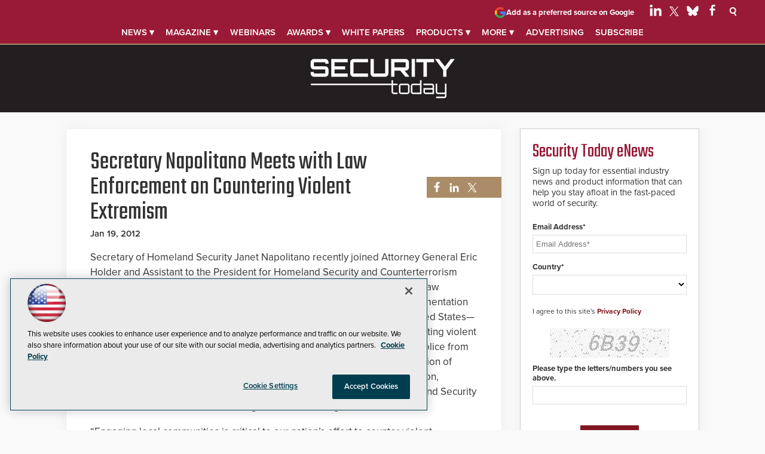

--- FILE ---
content_type: text/html; charset=utf-8
request_url: https://www.google.com/recaptcha/api2/aframe
body_size: 265
content:
<!DOCTYPE HTML><html><head><meta http-equiv="content-type" content="text/html; charset=UTF-8"></head><body><script nonce="O2ScqrUrRQwgYl20J1p0sw">/** Anti-fraud and anti-abuse applications only. See google.com/recaptcha */ try{var clients={'sodar':'https://pagead2.googlesyndication.com/pagead/sodar?'};window.addEventListener("message",function(a){try{if(a.source===window.parent){var b=JSON.parse(a.data);var c=clients[b['id']];if(c){var d=document.createElement('img');d.src=c+b['params']+'&rc='+(localStorage.getItem("rc::a")?sessionStorage.getItem("rc::b"):"");window.document.body.appendChild(d);sessionStorage.setItem("rc::e",parseInt(sessionStorage.getItem("rc::e")||0)+1);localStorage.setItem("rc::h",'1769077256858');}}}catch(b){}});window.parent.postMessage("_grecaptcha_ready", "*");}catch(b){}</script></body></html>

--- FILE ---
content_type: application/javascript
request_url: https://ml314.com/utsync.ashx?pub=&adv=&et=0&eid=50202&ct=js&pi=&fp=&clid=&if=0&ps=&cl=&mlt=&data=&&cp=https%3A%2F%2Fsecuritytoday.com%2Farticles%2F2012%2F01%2F19%2Fsecretary-napolitano-meets-with-law-enforcement-on-countering-violent-extremism.aspx&pv=1769077256313_8es3mtybl&bl=en-us@posix&cb=1801341&return=&ht=shex&d=&dc=&si=1769077256313_8es3mtybl&cid=&s=1280x720&rp=&v=2.8.0.252
body_size: 290
content:
_ml.setFPI('3658482900539539500');_ml.syncCallback({"es":true,"ds":true});